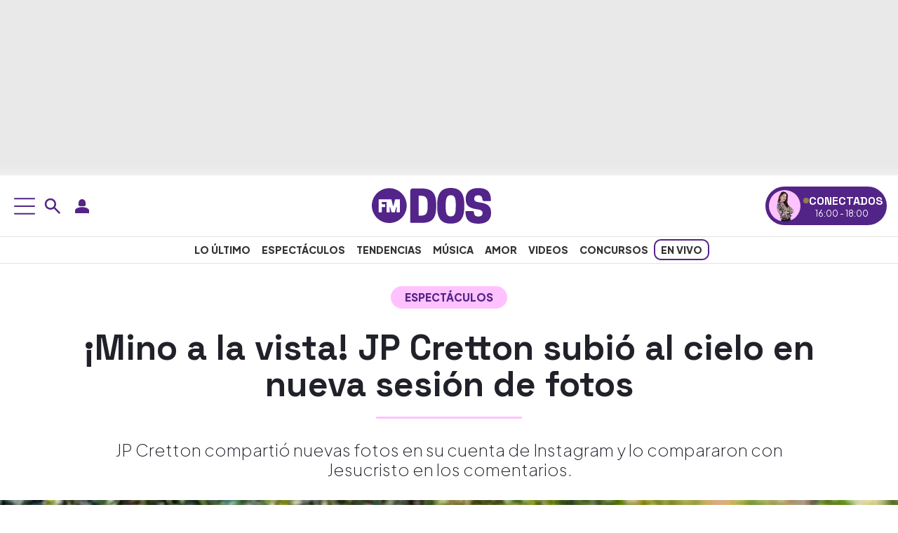

--- FILE ---
content_type: text/css
request_url: https://www.fmdos.cl/wp-content/cache/background-css/1/www.fmdos.cl/wp-content/cache/min/1/wp-content/themes/fmdos-prisa-media-cl/style.css?ver=1768439556&wpr_t=1768574549
body_size: 8346
content:
/*!
Theme Name: FMDOS PRISA MEDIA CHILE
Theme URI: http://www.fmdos.cl
Author: FERNANDA SOTO - BENJAMIN LIBERONA
Author URI: https://www.prisamedia.cl/
Version: 27.6.18
*/
 :root{--primary-font:"Plus Jakarta Sans", sans-serif;--heading-font:"Space Grotesk", sans-serif;--primary-color:#532487;--accent-yellow:#ffff00;--white:#fff;--main-text-color:#202129;--heading-text-color:#222;--secondary-text:#333;--muted-text:#666;--light-gray:#ddd;--border-color:#e9e9e9;--gradient-light:#f0f0f0;--gradient-dark:#e9e9e9;--hover-bg-pink:rgb(255, 194, 255);--facebook-color:#1877f2;--x:#000000;--whatsapp-color:#25d366;--secondary-pink:#ffc2ff}body{font-family:var(--primary-font);font-optical-sizing:auto;font-style:normal}h1,h2,h3,h4,h5{font-family:var(--heading-font)}h1,h2,h3,h4,h5,p,li{color:var(--main-text-color)}a{color:var(--primary-color)}.hmb{cursor:pointer;padding:10px;display:inline-block}.mnu{position:fixed;top:0;left:-100%;width:400px;max-width:400px;height:100vh;background-color:var(--white);box-shadow:2px 0 10px rgba(0,0,0,.1);z-index:1000;display:flex;flex-direction:column;overflow-y:auto}.bs-module{padding:15px 15px 25px 15px;background-color:var(--white);border-bottom:1px solid var(--light-gray)}.h-wr-pm{max-width:1140px;margin:auto;position:relative;z-index:1}button.usn-m,button.usn-d,button.srch-d,button.srch-m{background:none;border:none}.srch-wrp{position:absolute}.srch-wrp input{padding-right:25px;min-height:40px;border:0;color:rgba(255,255,255,.8);outline:0;padding-left:40px;border:2px solid var(--primary-color)}.srch-wrp input:focus{border-color:var(--accent-yellow);outline:0;box-shadow:0 0 0 .25rem rgb(232 226 54 / 15%)}.srch-wrp input[type="search"]::-webkit-search-decoration,.srch-wrp input[type="search"]::-webkit-search-cancel-button,.srch-wrp input[type="search"]::-webkit-search-results-button,.srch-wrp input[type="search"]::-webkit-search-results-decoration{display:none}.srch-wrp .srch-ico{position:absolute;left:10px;top:50%;color:rgba(255,255,255,.8);font-size:2rem;z-index:11;transform:translateY(-60%);border:0;margin:0}.srch-wrp .cls-srch{position:absolute;right:10px;top:50%;color:rgba(255,255,255,.8);font-size:2rem;z-index:11;transform:translateY(-60%);border:0;margin:0;background:none}.srch-wrpm{position:relative;padding:7px;background:#532489}.srch-wrpm input{padding-right:25px;min-height:40px;border:0;color:rgba(255,255,255,.8);outline:0;padding-left:40px;border:2px solid var(--primary-color)}.srch-wrpm input:focus{border-color:var(--accent-yellow);outline:0;box-shadow:0 0 0 .25rem rgb(232 226 54 / 15%)}.srch-wrpm input[type="search"]::-webkit-search-decoration,.srch-wrpm input[type="search"]::-webkit-search-cancel-button,.srch-wrpm input[type="search"]::-webkit-search-results-button,.srch-wrpm input[type="search"]::-webkit-search-results-decoration{display:none}.srch-wrpm .srch-ico{position:absolute;left:10px;top:50%;color:rgba(255,255,255,.8);font-size:2rem;z-index:11;transform:translateY(-60%);border:0;margin:0}.srch-wrpm .cls-srch{position:absolute;right:10px;top:50%;color:rgba(255,255,255,.8);font-size:2rem;z-index:11;transform:translateY(-60%);border:0;margin:0;background:none}.bs-title{font-size:16px;font-weight:700;margin:0 0 10px 5px;text-transform:uppercase;color:var(--heading-text-color);text-align:left}.bs-list{display:flex;flex-wrap:wrap;gap:5px;align-items:center}.bs-list .tpc{font-size:13px;color:var(--secondary-text);flex:none;white-space:nowrap;background:var(--accent-yellow);padding:2px;border-radius:10px;font-weight:600}.bs-list .tpc a{text-decoration:none;color:inherit;padding:4px 6px;border-radius:4px;transition:background-color 0.2s}.bs-list .sep{user-select:none;white-space:nowrap}.mnu nav{display:flex;flex-direction:column}.itm ul{padding:0}.itm a{text-decoration:none}.itm li{padding:15px 20px;text-decoration:none;font-weight:800;font-size:18px;text-transform:uppercase;font-family:var(--heading-font);border-bottom:1px solid var(--light-gray);transition:background-color 0.3s;list-style:none}.itm li:hover{background-color:#f2f2f2}.rs-m{font-size:14px;padding:15px 20px;display:flex;align-items:center;gap:.5rem}.op-m{overflow:hidden;max-width:100vw;max-height:100vh}.act{left:0}.ovr{position:fixed;top:0;left:0;width:100%;height:100vh;background:rgba(0,0,0,.4);opacity:0;visibility:hidden;transition:opacity 0.3s ease;will-change:opacity;z-index:900}.ovr.act{opacity:1;visibility:visible}.m-s{margin:16px 3em .5em 3em}.ad{align-items:center;display:flex;flex-direction:column;justify-content:center;position:relative;width:100%;background:linear-gradient(to top,var(--gradient-light),var(--gradient-dark) 6%)}.ldb{min-height:250px;padding:1em 0}.mldb{min-height:100px;top:53px;padding:.5em 0}.mpu{min-height:600px}.mpu-s{position:sticky;top:85px}.st-w{position:relative;height:600px}.st-w-h{position:relative;height:100vh}.h-pm{padding-bottom:2em}.ht{display:flex;align-items:center;justify-content:space-between;padding:1rem 1rem}.mb{background:none;border:none;cursor:pointer;padding:.25rem;border-radius:4px}.mb:hover,.mb:focus{background-color:var(--hover-bg-pink);outline:none;border-radius:8px}.hb-t{margin-top:87px}.usn-mn{position:absolute;z-index:100}.usn-btn-m{display:flex;justify-content:center;gap:1em;background:var(--primary-color);padding:1em}.usn-btn{display:grid;gap:.5em;background:var(--primary-color);padding:1em;border-bottom-left-radius:8px;border-bottom-right-radius:8px;border-top-right-radius:8px}.cls-usn{display:inline-block;background:var(--primary-color);padding:.5em;border-top-left-radius:8px;border-top-right-radius:8px;border:0}.btn-usn{background:var(--secondary-pink);font-weight:700}.btn-usn:hover{background:var(--accent-yellow)}@-webkit-keyframes slide-in-top{0%{-webkit-transform:translateY(-1000px);transform:translateY(-1000px);opacity:0}100%{-webkit-transform:translateY(0);transform:translateY(0);opacity:1}}@keyframes slide-in-top{0%{-webkit-transform:translateY(-1000px);transform:translateY(-1000px);opacity:0}100%{-webkit-transform:translateY(0);transform:translateY(0);opacity:1}}.h-f{-webkit-animation:slide-in-top 0.5s both;animation:slide-in-top 0.5s both;position:fixed;inset:0 0 auto;z-index:800;background:#fff;padding:.5rem 1rem;box-shadow:0 3px 6px 2px #2222221a;max-width:100%}.lg img{max-height:40px;display:block}.st select{padding:.25rem .5rem;border:1px solid #ccc;border-radius:4px;transition:border-color 0.3s;cursor:pointer}.st select:focus{border-color:var(--muted-text);outline:none}.as-w{border-left:1px solid #e9e9e9;max-width:315px;margin-left:auto;height:100%}.hb{display:flex;align-items:center;justify-content:center;padding:.5rem 1rem;border-top:1px solid rgba(0,0,0,.11);border-bottom:1px solid rgba(0,0,0,.11);font-weight:800;text-transform:uppercase;font-size:14px}.mn ul{list-style:none;display:flex;gap:5px;margin:0;padding:0}.mn a{text-decoration:none;color:var(--secondary-text);padding:.25rem .5rem;border-radius:4px;transition:background-color 0.3s,color 0.3s}.mn a:hover,.mn a:focus{background-color:var(--accent-yellow);outline:none;border-radius:10px}.mn a.active{border:2px solid var(--primary-color);border-radius:10px}.mn li{position:relative}.mn ul ul{display:none;position:absolute;top:100%;left:0;background-color:var(--white);list-style:none;padding:.5rem .75rem;margin:0;border:1px solid var(--light-gray);box-shadow:0 2px 5px rgba(0,0,0,.15);z-index:999}.mn ul li:hover>ul{display:block}.mn ul ul li{display:block;margin:0}.mn ul ul li a{display:block;white-space:nowrap;color:var(--secondary-text);padding:.25rem .5rem;border-radius:4px;transition:background-color 0.3s,color 0.3s}.mn ul ul li a:hover,.mn ul ul li a:focus{background-color:var(--accent-yellow);outline:none;border-radius:4px}.mn li.active>a{border:2px solid var(--primary-color);border-radius:10px}.mn ul ul ul{display:none;top:0;left:100%}.mn ul ul li:hover>ul{display:block}.hi{display:flex;align-items:center;gap:.5rem}.hi a{text-decoration:none;font-size:1.2rem;padding:.25rem;border-radius:4px;transition:background-color 0.3s;cursor:pointer}.hi a:hover,.hi a:focus{background-color:rgba(0,0,0,.05);outline:none}.dt{color:var(--muted-text);font-size:.9rem}.rs-h{background-color:var(--secondary-pink);border-radius:50%;width:25px;height:25px;text-align:center;padding:3px}.rs-h svg{vertical-align:baseline}.lv{animation:live 1s linear infinite;background:var(--accent-yellow);color:var(--accent-yellow);width:8px;height:8px;border-radius:50%;display:inline-block;margin:3px 0 0 4px}.str{background:var(--secondary-pink);border-radius:8px;overflow:hidden;margin-bottom:20px}.str h2{color:var(--primary-color)}.str-bagde{position:relative;margin:0 0 .8em 0}.str-bagde span{background:#ff0;padding:7px 10px;border-radius:20px;font-weight:800;text-transform:uppercase;color:var(--primary-color);font-size:.9em}.str-bagde i{animation:live 1s linear infinite;background:var(--primary-color);color:var(--primary-color);width:8px;height:8px;border-radius:50%;display:inline-block;margin:0 3px 0 3px;position:relative;top:-1px}.vid{padding:0;background:#000}.vid iframe{width:100%;display:block;border:none}@keyframes live{50%{opacity:0}}.ap{display:flex;align-items:center;gap:.5rem;padding:5px;background:var(--primary-color);transition:transform 0.3s;border-radius:50px}.ap:hover{transform:scale(1.02)}.live-music{max-width:240px}.live-music .an{white-space:nowrap}.live-music .at,.live-music .l-at{overflow:hidden}.l-at a{color:#fff}#current-program.live-music #prog-name,#current-program.live-music #prog-time{white-space:nowrap;position:relative}#current-program.live-music #prog-time span{display:inline-block;padding-left:100%;animation-name:marquee;animation-timing-function:linear;animation-iteration-count:infinite}@keyframes marquee{from{transform:translateX(0%)}to{transform:translateX(-100%)}}.so-b{font-size:14px;font-weight:700;color:var(--primary-color);cursor:pointer;margin-top:5px;display:inline-block;transition:background-color 0.3s ease}.bi-b{font-size:14px;color:#333;margin-top:5px;margin-right:1em;padding:8px;border-left:2px solid var(--primary-color)}.hi-b{display:none}.ai{position:relative}.ai img{width:45px;height:45px;object-fit:cover;border-radius:50%}.b-h{display:flex;align-items:center;gap:1em}.aa{background:var(--accent-yellow);color:var(--primary-color);font-size:10px;font-weight:700;padding:2px 10px;border-radius:15px;box-shadow:0 1px 3px rgba(0,0,0,.3);margin:auto}.ap a{text-decoration:none}.at{display:flex;align-items:center;text-align:center;gap:1em}.an{font-size:16px;color:var(--white);font-weight:700;text-transform:uppercase;margin:.2em 0 0 0}.ah{font-size:12px;margin:0;color:var(--white)}.img-16x9{aspect-ratio:16 / 9}.img-16x9 img{display:block;width:100%;height:100%;object-fit:cover}h1.entry-title{font-weight:800;font-size:50px;line-height:52px}.entry-title span{color:var(--primary-color);font-weight:900}i.kck-t{color:var(--primary-color);font-weight:900;font-style:normal}.s-sn{width:20%;height:3px;background:var(--secondary-pink);position:relative;display:block;margin:20px auto;border-radius:3px}.sky-wrap{width:1420px;position:relative;margin:auto}.sky-ad-left{width:120px;height:600px;position:absolute;left:1%}.sky-ad-right{width:120px;height:600px;position:absolute;right:1%}.v-w iframe{border-radius:20px;width:100%;height:100%}.video-single h1.entry-title{font-weight:800;font-size:35px;line-height:35px;margin-top:1em}.video-single .entry-content p,.video-single .entry-content dl,.video-single .entry-content ol,.video-single .entry-content ul{margin:0}.video-single .mt-s{border-top:1px solid var(--border-color);margin-top:1em;padding:1em 0 1em 0}.entry-desc{font-size:24px;line-height:28px;font-weight:200;margin:30px 0}.c-p{border-bottom:1px dashed var(--light-gray);padding:6px 0;font-size:12px}.au-pm{width:74px;flex:0 0 74px;height:auto;border-radius:50%;overflow:hidden}.au-pm-none{height:74px;width:0}.au-pm img{width:100%;height:auto;aspect-ratio:1 / 1;filter:grayscale(100%)}.post-category{display:inline-block;background:var(--secondary-pink);color:var(--primary-color);padding:5px 20px;border-radius:20px;font-size:15px;font-weight:900;text-transform:uppercase;margin:0 0 2em 0}.post-category a{color:var(--primary-color);text-decoration:none}.entry-content{font-size:22px}.pb-tds{display:none;position:relative;padding:1em 0;min-height:410px;margin:.5em auto;overflow:hidden}.pb-tds:before{content:"";background:#bdbecb;width:100%;height:1px;position:absolute;top:7px;left:0;display:block}.pb-tds:after{content:"PUBLICIDAD";font:12px / 15px var(--primary-font);color:#8c8d97;position:absolute;top:0;left:50%;transform:translateX(-50%);background:#fff;padding:0 16px}.entry-content p{margin:16px 3em .5em 3em}.entry-content p a{border-bottom:2px dotted var(--primary-color);text-decoration:none}.entry-content>p:first-child{margin-top:0}.entry-content h2{font-weight:800;font-size:35px;margin:48px 2em 0 2em}.entry-content h3,.entry-content h4,.entry-content h5{font-weight:800;font-size:30px;margin:48px 2em 0 2em}.entry-content iframe{width:100%;border-radius:25px}.a_m_p{font-size:14px;padding:6px 0}.entry-content dl,.entry-content ol,.entry-content ul{margin:0 3em 0em 3em}.rp-s{border-top:1px solid gray;border-bottom:1px solid gray;padding:10px 0 25px 0;margin:1em 0 1em 0}.rp-s span{font-size:15px;font-weight:900;text-transform:uppercase;color:var(--primary-color)}.rp-s figure{height:152px;width:270px;flex:0 0 270px;aspect-ratio:16 / 9;margin:0}.rp-s img{display:block;width:100%;height:100%;-o-object-fit:cover;object-fit:cover;border-radius:4px}.rp-s h2{margin:0;font-size:25px}.rp-s a{text-decoration:none;color:var(--secondary-text)}.rs-single{display:inline-flex;justify-content:center;align-items:center;border-radius:28px;width:36px;height:36px;text-decoration:none}.wrp-rs{gap:8px}.wrp-rs a{color:#fff}.fb{background-color:var(--facebook-color)}.x{background-color:var(--x)}.ws{background-color:var(--whatsapp-color)}.au-s{font-weight:900}.au-s a{text-decoration:none;color:inherit}.pb-t{font-weight:300;font-size:13px}.mt-s{border-bottom:1px solid var(--border-color);margin-bottom:1em;padding-bottom:1em}.rca-t span{background:var(--secondary-pink);padding:5px 10px;border-radius:9px}.rca-t a{color:#000}.r-ca{border-top:1px solid #ddd}.r-ca h3{font-size:18px;font-weight:700;margin:20px 0}.r-ca h3 a,.r-ca li a{text-decoration:none}.r-ca li a{color:var(--heading-text-color);font-weight:400}.r-ca li{position:relative;padding-left:20px;margin-bottom:8px}.r-ca li span{position:relative;display:inline-block;width:20px;height:20px;vertical-align:top;top:-1px}.r-ca li svg path{fill:var(--primary-color);width:100%;height:auto}.r-ca ul{margin:0;padding:0;list-style:none}.r-ca li:before{content:"";position:absolute;left:0;top:10px;width:8px;height:8px;border-radius:50%;background-color:var(--primary-color)}.post-tags-container{padding:15px 0 0 10px;border-top:1px solid #ddd;margin-top:20px}.post-tags-list{list-style:none;margin:0;padding:0;display:flex;flex-wrap:wrap;gap:10px;overflow-x:visible}.post-tag-item{flex:none}.post-tag-item a{display:inline-block;text-decoration:none;background-color:var(--secondary-pink);color:var(--primary-color);padding:5px 10px;border-radius:20px;font-size:14px;transition:background-color 0.3s ease;text-transform:uppercase;font-weight:700}.post-tag-item svg{vertical-align:sub;margin-right:.2em}.post-tag-item svg path{stroke:var(--primary-color)}.post-tag-item a:hover,.post-tag-item a:focus{background-color:var(--accent-yellow)}.ct-r{max-width:100%;border-top:1px solid #e9e9e9;border-bottom:1px solid #e9e9e9;margin:15px 0;padding:0 0 0 15px}.tt-h{font-weight:700;font-size:18px}.ln-r{color:#c00;font-weight:500;font-size:.95rem}.it-n{border-top:1px solid #eee;padding:1rem 0;text-align:start}.it-n:first-of-type{border-top:none}.tx-t{font-weight:700;font-size:16px;line-height:1.2;text-align:start}.ph-i{width:74px;height:74px;border-radius:.5rem;object-fit:cover}.hr-r{color:var(--primary-color);font-weight:900}.it-n a{text-decoration:none;color:#000}.it-n a:hover{text-decoration:underline}.it-n .ln-v{color:#000;margin:0 .4rem}.ap a,.ai a{color:#000}.f-h .ap-s{margin-left:auto;text-align:center}.f-h .f-mn{text-align:center;margin:auto}.f-h .rs-f-w{margin-right:auto;text-align:center}.f-h .ds-c{text-align:center;margin:auto}.main-navigation{display:block;width:100%}.main-navigation ul{display:none;list-style:none;margin:0;padding-left:0}.main-navigation ul ul{box-shadow:0 3px 3px rgba(0,0,0,.2);float:left;position:absolute;top:100%;left:-999em;z-index:99999}.main-navigation ul ul ul{left:-999em;top:0}.main-navigation ul ul li:hover>ul,.main-navigation ul ul li.focus>ul{display:block;left:auto}.main-navigation ul ul a{width:200px}.main-navigation ul li:hover>ul,.main-navigation ul li.focus>ul{left:auto}.main-navigation li{position:relative}.main-navigation a{display:block;text-decoration:none}.menu-toggle,.main-navigation.toggled ul{display:block}@media screen and (min-width:37.5em){.menu-toggle{display:none}.main-navigation ul{display:flex}}.site-main .comment-navigation,.site-main .posts-navigation,.site-main .post-navigation{margin:0 0 1.5em}.comment-navigation .nav-links,.posts-navigation .nav-links,.post-navigation .nav-links{display:flex}.comment-navigation .nav-previous,.posts-navigation .nav-previous,.post-navigation .nav-previous{flex:1 0 50%}.comment-navigation .nav-next,.posts-navigation .nav-next,.post-navigation .nav-next{text-align:end;flex:1 0 50%}.sticky{display:block}.post,.page{margin:0 0 1.5em}.updated:not(.published){display:none}.page-links{clear:both;margin:0 0 1.5em}.comment-content a{word-wrap:break-word}.bypostauthor{display:block}.size-full{max-width:100%;height:auto}.twitter-tweet{max-width:100%;margin:auto}.widget{margin:0 0 1.5em}.widget select{max-width:100%}.page-content .wp-smiley,.entry-content .wp-smiley,.comment-content .wp-smiley{border:none;margin-bottom:0;margin-top:0;padding:0}.custom-logo-link{display:inline-block}.wp-caption{margin-bottom:1.5em;max-width:100%;width:100%!important}.wp-caption img[class*="wp-image-"],.entry-content img{display:block;margin-left:auto;margin-right:auto;max-width:100%;height:auto;width:100%}.wp-caption .wp-caption-text{margin:5px 0;font-size:12px;text-align:end}.wp-caption-text{text-align:center}.gallery{margin-bottom:1.5em;display:grid;grid-gap:1.5em}.gallery-item{display:inline-block;text-align:center;width:100%}.gallery-columns-2{grid-template-columns:repeat(2,1fr)}.gallery-columns-3{grid-template-columns:repeat(3,1fr)}.gallery-columns-4{grid-template-columns:repeat(4,1fr)}.gallery-columns-5{grid-template-columns:repeat(5,1fr)}.gallery-columns-6{grid-template-columns:repeat(6,1fr)}.gallery-columns-7{grid-template-columns:repeat(7,1fr)}.gallery-columns-8{grid-template-columns:repeat(8,1fr)}.gallery-columns-9{grid-template-columns:repeat(9,1fr)}.gallery-caption{display:block}.infinite-scroll .posts-navigation,.infinite-scroll.neverending .site-footer{display:none}.infinity-end.neverending .site-footer{display:block}.screen-reader-text{border:0;clip:rect(1px,1px,1px,1px);clip-path:inset(50%);height:1px;margin:-1px;overflow:hidden;padding:0;position:absolute!important;width:1px;word-wrap:normal!important}.screen-reader-text:focus{background-color:#f1f1f1;border-radius:3px;box-shadow:0 0 2px 2px rgba(0,0,0,.6);clip:auto!important;clip-path:none;color:#21759b;display:block;font-size:.875rem;font-weight:700;height:auto;left:5px;line-height:normal;padding:15px 23px 14px;text-decoration:none;top:5px;width:auto;z-index:100000}#primary[tabindex="-1"]:focus{outline:0}.alignleft{float:left;margin-right:1.5em;margin-bottom:1.5em}.alignright{float:right;margin-left:1.5em;margin-bottom:1.5em}.aligncenter{clear:both;display:block;margin-left:auto;margin-right:auto;margin-bottom:1.5em}#pie-comun9 .inside{background:var(--wpr-bg-ca85b6b6-d2cd-414e-96d1-0e3972a3f0cc) no-repeat;padding:0;width:993px;height:116px;margin:0 auto;position:relative;text-align:left;border-bottom:1px solid #d2d2d2}.f-mn-w{padding:15px 0;border-bottom:1px solid #eee;margin:16px 3em .5em 3em}.f-mn li{display:inline-block;padding:0 1em 0 0;font-weight:700;font-size:13px;position:relative}.f-mn li:not(:last-child):after{content:"";position:absolute;height:15px;width:2px;border-radius:1px;background:var(--primary-color);top:15%;right:3%}.f-mn a{color:inherit;text-decoration:none}#pie-comun9 a{display:block;text-indent:-9999px;overflow:hidden;color:#000;text-decoration:none;text-align:left}#pie-comun9 .medios-destacados,#pie-comun9 .muestra-medios{float:left;width:auto;display:inline}#pie-comun9 .medios-destacados ul{margin-left:215px;width:775px;margin-top:5px;margin-bottom:0;overflow:hidden;padding:0}#pie-comun9 .medios-destacados ul.primerafila{padding-top:10px}#pie-comun9 .medios-destacados ul li{display:inline;float:left;background:0 0;margin:0 6px 0 0;padding:0}#pie-comun9 #pc_prisa{height:57px;left:18px;position:absolute;top:15px;width:144px}#pie-comun9 #pc_elpais,#pie-comun9 #pc_moderna{width:105px;height:25px}#pie-comun9 #pc_as{width:55px;height:25px}#pie-comun9 #pc_cincodias,#pie-comun9 #pc_loqueleo,#pie-comun9 #pc_meristation,#pie-comun9 #pc_tareasymas{width:90px;height:25px}#pie-comun9 #pc_compartir,#pie-comun9 #pc_inn,#pie-comun9 #pc_santillana{width:100px;height:25px}#pie-comun9 #pc_continental,#pie-comun9 #pc_dial,#pie-comun9 #pc_planeta{width:50px;height:25px}#pie-comun9 #pc_adn,#pie-comun9 #pc_clasificados,#pie-comun9 #pc_parasaber{width:65px;height:25px}#pie-comun9 #pc_caracol,#pie-comun9 #pc_plus,#pie-comun9 #pc_verne{width:70px;height:25px}#pie-comun9 #pc_m80,#pie-comun9 #pc_radiole,#pie-comun9 #pc_ser{width:60px;height:25px}#pie-comun9 #pc_los40,#pie-comun9 #pc_smoda{width:75px;height:25px}#pie-comun9 #pc_wradio{width:51px;height:25px}#pie-comun9 #pc_maxima{width:46px;height:25px}#pie-comun9 #pc_alfaguara{width:70px;height:25px;display:none}#pie-comun9 #pc_uno{width:52px;height:25px}#pie-comun9 #pc_icon,#pie-comun9 #pc_podium,#pie-comun9 #pc_richmond,#pie-comun9 #pc_yesfm{width:80px;height:25px}#pie-comun9 #pc_plural{width:71px;height:25px}#pie-comun9 #pc_huffington{width:158px;height:25px}#pie-comun9 #pbt-medios{height:24px;left:18px;position:absolute;top:80px;width:143px}#pie-comun9 #pc_kebuena{width:82px;height:25px}#pie-comun9 #pc_eps{width:85px;height:25px}#pie-comun9 a#cierrame{background:var(--wpr-bg-18ce41f0-7777-4d99-a486-2f8fbf542988) 0 -22px no-repeat;width:64px;height:21px;line-height:21px;overflow:hidden;display:block;text-indent:-9999px}#pie-comun9 #capa-webs-grupo{position:absolute;z-index:3000;top:-271px;right:0}#pie-comun9 .muestra-medios{margin-top:40px;margin-left:25px;position:relative;font:400 12px Arial;color:#333}#pie-comun9 .muestra-medios a{text-indent:0}#pie-comun9 .muestra-medios .capa-medios{background:var(--wpr-bg-258dd161-e3d6-4530-911e-651de723623e) 0 -44px repeat-x #e9e9e9;height:311px;width:993px;display:none}#pie-comun9 .muestra-medios.activado .capa-medios{display:block}#pie-comun9 .muestra-medios.activado .capa-medios .pc-sombreado{background:var(--wpr-bg-a23e6097-9d0e-44ba-8d86-3ac6a6be7417) 0 -72px repeat-x #fafafa;height:37px;width:100%;margin-top:1px;position:relative}#pie-comun9 .muestra-medios.activado .capa-medios .pc-sombreado #cierrame2{background:var(--wpr-bg-03ab4934-7862-45f1-ba1a-90b1932083e9) 25px 7px no-repeat;height:29px;overflow:hidden;text-indent:-9999px}#pie-comun9 .muestra-medios .capa-medios h3{padding:0 0 0 11px;font-weight:400;line-height:29px;margin:0}#pie-comun9 .muestra-medios .capa-medios h3 a{float:right;font-size:12px;margin-right:3px}#pie-comun9 .cabecera-capa{padding:3px;border:1px solid #999;border-width:1px 1px 0;height:20px}#pie-comun9 .muestra-medios .cabecera-capa h3{float:left;line-height:20px;color:#000}#pie-comun9 .cabecera-capa a{float:right}#pie-comun9.version-k .inside{background:var(--wpr-bg-1697acd9-0f8b-4169-98c8-86f2688cdd72) no-repeat;border-top:0;border-bottom:0}#pie-comun9.version-k a#cierrame{background:var(--wpr-bg-4edb640d-aef8-4ff3-b778-879417da3d3a) 0 -22px no-repeat}#pie-comun9.version-k .muestra-medios .capa-medios{background:var(--wpr-bg-30988b13-e351-44f8-9c59-9c2538ad1702) 0 -44px repeat-x #2c2c2c}#pie-comun9.version-k .muestra-medios.activado .capa-medios .pc-sombreado{background:var(--wpr-bg-3a4fbb02-eb23-4be6-b5f7-adb834d44eab) 0 -72px repeat-x #000;margin-top:1px}#pie-comun9.version-k .muestra-medios.activado .capa-medios .pc-sombreado #cierrame2{background:var(--wpr-bg-4bb266bd-c27b-46ff-a0a4-206bd48ca7ec) 55px 8px no-repeat}#pie-comun9.version-k .muestra-medios .cabecera-capa h3{color:#fff;font-weight:700}#pie-comun9.version-k .cabecera-capa{border:1px solid #141414}@media (max-width:993px){#pie-comun9 .inside{width:100%;border-top:1px solid #eee;border-bottom:1px solid #eee;background:url(../../../../../../../../../../../themes/fmdos-prisa-media-cl/assets/img/pie-responsive.webp) 50% 0 no-repeat}#pie-comun9.version-k .inside{background:var(--wpr-bg-67df8c73-5347-4b64-b9d8-fd969a0f6065) 50% 0 no-repeat}#pie-comun9 #pc_prisa{left:50%;margin-left:-72px}#pie-comun9 #pbt-medios{left:50%;margin-left:-71px}#pie-comun9 .medios-destacados>ul{display:none}#pie-comun9 #capa-webs-grupo,#pie-comun9 .muestra-medios .capa-medios,#pie-comun9 .muestra-medios .capa-medios iframe{width:100%}}.f-pm{margin:16px 3em .5em 3em;padding:20px 0;border-top:1px solid #eee;border-bottom:1px solid #eee}.f-pm img{width:100%}.f-pm h3{font-size:20px}.rs-fw{font-size:14px;padding:5px 0;align-items:center;gap:.5rem}.rs-f{background-color:var(--accent-yellow);border-radius:50%;width:40px;height:40px;text-align:center;padding:5px 0}.ds-c{font-size:13px;margin:20px 0}.ds-c a{color:inherit;text-decoration:none}.ds-t{margin-top:1em}.ap-s{border-right:1px solid #eee}.ap-s .ap-st{gap:8px}.mc-p{margin:0 0 2em 0}.c-ch a,.ch-b a{text-decoration:none}.ch-b{margin:1em 0}.pm-ch{text-align:center;width:89%;margin:2em auto}.ch-mx .pm-ch-s{text-align:start;width:100%;margin:2em 0}.ch-mx .pm-ch-s span{margin:0 0 1.5em 0}.pm-ch h2{font-weight:800;line-height:1;font-size:2.1em}.pm-ch p{font-weight:400;line-height:1;font-size:1.2em;margin:15px auto;width:80%}.pm-ch span{display:block;width:50%;height:3px;background:var(--secondary-pink);margin:3em auto 3em auto}.pa-h{color:var(--muted-text);text-transform:uppercase;font-size:.7em}.pm-ch-s{text-align:center;width:89%;margin:2em auto}.pm-ch-s h2{font-weight:500;line-height:1;font-size:1.5em}.pm-ch-s p{font-weight:400;line-height:1.3;font-size:1.1em;margin:15px 0}.t-sponsored{padding:.5em 0;margin-bottom:1em;border-top:1px solid #ddd}.t-sc{text-align:center;margin:1em auto 3em auto}.t-sc h2{font-weight:800;color:var(--primary-color)}.t-sc span,.pm-ch-s span{display:block;margin:0 auto 1.5em auto;width:50%;height:3px;background:var(--secondary-pink)}.ch-v img{aspect-ratio:1 / 1;object-fit:cover;object-position:center}img.sq{aspect-ratio:1 / 1;object-fit:cover;object-position:center}.ch-v h2{font-weight:700}.pm-ch-s-v .pm-ch-s{margin:0 auto}.ch-v .pm-ch-s-v{border-bottom:3px solid var(--secondary-pink);border-left:3px solid var(--secondary-pink);border-right:3px solid var(--secondary-pink);border-radius:3px}.md-ar{border:5px solid var(--secondary-pink);margin:3em 0;border-radius:1px;padding:3em 7em}.md-ar h2{font-size:2em;font-weight:900}.md-ar p{width:70%;margin:1em auto}.ch-sb-w article:not(:last-of-type)>a>span{display:block;width:100%;height:4px;background:var(--secondary-pink);margin:2em auto;border-radius:10px}.ch-sb{gap:1em}.pr-pm-w .container{position:relative}.sma-nv{position:absolute;top:40%;width:100%}.sma-nv button{background:no-repeat;border:0}.sma-nv svg path{fill:var(--secondary-pink)}.sma-nv .prv{left:-5%;position:absolute}.sma-nv .nxt{right:-3%;position:absolute}.pr-pm{background:var(--primary-color);border-radius:15px;box-sizing:border-box;padding:0 0 1.5em 0;margin:0 1.5em;text-align:center}.siema{display:block;overflow:hidden;opacity:0;transition:opacity 0.2s ease}.siema.siema-ready{opacity:1}.pr-pm figure{padding:15px 15px}.pr-pm img{border-radius:30px;aspect-ratio:1 / 1;object-fit:cover;object-position:center}.pr-pm .pr-nm{background:var(--bs-body-bg);padding:1em 2em;margin:auto;width:80%;border-radius:10px;text-align:center}.pr-pm .pr-nm h2{color:var(--primary-color);font-weight:700;margin:0}.pr-pm .pr-nm p{margin:5px 0 0 0;line-height:1;text-transform:uppercase;font-weight:600;font-size:12px}.pr-pm .pr-mt{width:90%;margin:auto;text-align:center;padding:1em 0;color:var(--bs-body-bg);font-weight:700}.pr-pm .pr-cta{border:3px solid var(--secondary-pink);margin:auto;text-align:center;color:var(--bs-body-bg);padding:7px 25px;border-radius:15px;font-weight:600;text-transform:uppercase;text-decoration:none}.pr-pm .pr-cta svg{fill:var(--bs-body-bg);vertical-align:sub;margin:0 0 0 5px}.frc-zn{border:3px solid;border-radius:20px;border-color:var(--primary-color);margin-bottom:2em}.zone-a .frc-ct-bx{background:var(--primary-color);color:#fff}.zone-b .frc-ct-bx{background:var(--secondary-pink);color:var(--primary-color)}.zone-c .frc-ct-bx{background:var(--accent-yellow);color:var(--primary-color)}.row-dl{flex-wrap:wrap}.zn-title{margin:2em auto;text-align:center}.zn-title span{background:var(--bs-gray-200);color:var(--primary-color);font-weight:600;padding:.1em 1em;border-radius:30px}.frc-ct{width:calc(100% / 5);margin-bottom:1em}.frc-ct-bx{border-radius:15px;font-size:2em;font-weight:900;text-align:center;aspect-ratio:1 / 1;align-content:center}.frc-ct h3{font-size:1em;text-align:center;margin:.5em 0}.arch a{text-decoration:none}.arch-main h2{line-height:1.1;font-weight:800}.arch-sb article{border-bottom:1px solid #eee}.arch-sb h2{line-height:1.1;font-size:1.2em}.arch-aut{filter:grayscale(100%)}.page-numbers{font-weight:600}.pagination li{margin:0 5px}.arch nav{border-top:1px solid #eee;padding:10px 0 0 0}.login{position:absolute;z-index:99;left:0;right:0;top:40%}.login h3{font-weight:900;color:var(--primary-color);text-transform:uppercase}.con-usn{position:relative;width:85%;margin:auto;border:2px solid var(--primary-color);border-radius:20px}.typeform-widget{height:600px}@media (max-width:993px){.con-usn{width:95%;border-radius:4px}.frc-ct{width:calc(100% / 2)}.act{left:0;top:0;z-index:99999999}.u-t{gap:20px;padding:10px 15px;background:#ffd1ff}.mnu{width:80%;max-width:100%;height:100dvh}.ht{flex-direction:inherit;align-items:center;position:fixed;inset:0 0 auto;z-index:10000;background-color:var(--primary-color);padding:2px 10px}.lg{margin:.5rem 0}.lg a{color:#fff}.lg svg{width:110px}.lg svg g{fill:var(--white)}.b-h svg path{stroke:var(--white)}.hb{display:none}.mn ul{flex-direction:column;gap:.5rem}.hi{margin-top:.5rem}.h-pm{padding-bottom:4.5em}.post-category{margin:0 0 1em 0}.entry-content{font-size:20px}.entry-content p{margin:16px .5em .5em .5em}.entry-content h2,.entry-content h3,.entry-content h4,.entry-content h5{font-weight:800;font-size:30px;margin:48px .5em 0 .5em}.pb-tds{display:block}.pr-pm{background:var(--primary-color);border-radius:15px;box-sizing:border-box;padding:0 0 1.5em 0;margin:0 auto;text-align:center;width:75%}.pr-pm .pr-nm{padding:1em .5em}.sma-nv{width:100%;left:0;right:0}.sma-nv .prv{left:0%;position:absolute}.sma-nv .nxt{right:0%;position:absolute}.ap{flex-direction:column;align-items:flex-start;gap:0;background:var(--accent-yellow)}.ai img{width:60px;height:60px}.an{font-size:11px;color:var(--primary-color)}.ah{font-size:.9rem;color:#000}.lv{background:var(--primary-color)}.at{gap:5px}h1.entry-title{font-weight:800;font-size:32px;line-height:30px}.pb-t{font-weight:300;font-size:12px}.video-single h1.entry-title{font-weight:800;font-size:32px;line-height:32px}.entry-desc{font-size:18px;line-height:24px;font-weight:200;margin:20px 0}.entry-content dl,.entry-content ol,.entry-content ul{margin:0}.au-pm{width:56px;flex:0 0 56px;height:auto;border-radius:50%;overflow:hidden}.rp-s figure{height:120px;width:120px;flex:0 0 120px;aspect-ratio:1 / 1;margin:0}.rp-s h2{margin:0;font-size:20px}.mt-s{border-bottom:none;padding:0 10px}.c-p{padding:5px;border-bottom:none}.au-w{border-bottom:1px solid var(--border-color);margin-bottom:15px;padding-bottom:1em}.wrp-rs{gap:20px}.m-s,.f-pm{margin:0}.f-mn{flex-wrap:nowrap;overflow-x:auto;white-space:nowrap;scrollbar-width:none}.ap-s{border-right:none;border-bottom:1px solid #eee;margin-bottom:1em;padding-bottom:1em;text-align:center}.ds-c{font-size:11px;margin:15px 0 0 0}.ds-c p{margin:0}.as-w{border-left:none;max-width:100%;margin-left:auto}.ct-r{padding:0;border-bottom:none}.ds-t{text-align:center}.st-w{height:0}.f-mn-w{margin:0;text-align:center}.rs-f-w{text-align:center}.pm-ch,.pm-ch-s{width:95%}.pm-ch h2{font-size:1.7em}.pm-ch-s h2{font-size:1.3em}.pm-ch p{font-weight:400;line-height:1.1;font-size:1em;margin:15px auto;width:95%}.pm-ch-s p{font-weight:400;line-height:1.3;font-size:1em;margin:15px 0}.ai{display:none}img.sq-m,.rp-s img{aspect-ratio:1 / 1;object-fit:cover;object-position:center}.ch-sq article,.ch-md .col-md-4 article{display:flex;gap:1em;align-items:center}.ch-sq img,.ch-md img{max-width:240px}.ch-sq .pm-ch-s{margin:0}.bi-b{margin:0}.ch-sq .pm-ch-s h2,.ch-sb .pm-ch-s h2,.ch-md .pm-ch-s h2{font-size:1em}.ch-sq .pm-ch-s p,.ch-sb .pm-ch-s p,.ch-md .pm-ch-s p{font-size:.7em;margin:0}.md-ar{padding:0;width:85%;margin:1em auto}.md-ar p{width:100%}.md-ar .pa-h{margin-top:1em}.post-tags-container{padding:15px 0 15px 5px}.post-tags-list{flex-wrap:nowrap;overflow-x:auto;-webkit-overflow-scrolling:touch;white-space:nowrap;scrollbar-width:none}.post-tag-item{white-space:nowrap}.post-tags-list::-webkit-scrollbar{height:5px}.post-tags-list::-webkit-scrollbar-thumb{background-color:rgba(0,0,0,.2);border-radius:10px}}.gdisc-follow{--gd-bg:#532487;--gd-text:#111827;--gd-sub:#fff;--gd-border:#e5e7eb;--gd-accent:#1a73e8;--gd-radius:14px;--gd-shadow:0 10px 24px rgba(0,0,0,.06);margin:24px auto}.gdisc-follow__inner{display:grid;grid-template-columns:44px 1fr auto;gap:16px;align-items:center;background:var(--gd-bg);color:var(--gd-text);border:1px solid var(--gd-border);border-radius:var(--gd-radius);padding:16px 18px;box-shadow:var(--gd-shadow)}.gdisc-logo{width:44px;height:44px;margin:0;display:grid;place-items:center}.gdisc-logo__svg{width:32px;height:32px;display:block}.gdisc-follow__title{color:#fff;margin:0 0 2px 0!important;font-size:16px!important;line-height:1.3;font-weight:700!important}.gdisc-follow__text{margin:0!important;font-size:14px;line-height:1.45;color:var(--gd-sub)}.gdisc-follow__btn{display:inline-flex;align-items:center;justify-content:center;padding:10px 14px;border-radius:999px;background:#ffff04;color:#532487;text-decoration:none;font-weight:700;font-size:14px;line-height:1;white-space:nowrap;box-shadow:0 4px 12px rgba(26,115,232,.25);transition:transform .06s ease,background .2s ease,box-shadow .2s ease}.gdisc-follow__btn:hover{background:#fec2ff}.gdisc-follow__btn:active{transform:translateY(1px)}@media (max-width:640px){.gdisc-follow__inner{grid-template-columns:36px 1fr;grid-template-rows:auto auto;gap:12px}.gdisc-logo{width:36px;height:36px}.gdisc-logo__svg{width:24px;height:24px}.gdisc-follow__btn{grid-column:1 / -1;width:150px;margin:auto;padding:12px 16px}}

--- FILE ---
content_type: application/x-javascript;charset=utf-8
request_url: https://smetrics.fmdos.cl/id?d_visid_ver=5.4.0&d_fieldgroup=A&mcorgid=2387401053DB208C0A490D4C%40AdobeOrg&mid=86225335471334319854327120185054103249&ts=1768585352290
body_size: -42
content:
{"mid":"86225335471334319854327120185054103249"}

--- FILE ---
content_type: application/javascript
request_url: https://www.fmdos.cl/wp-content/cache/min/1/wp-content/themes/fmdos-prisa-media-cl/js/live.js?ver=1768439556
body_size: 994
content:
document.addEventListener("DOMContentLoaded",()=>{if(!window.matchMedia('(min-width: 1024px)').matches)return;const timeToMinutes=timeStr=>{const[hours,minutes]=timeStr.split(':');return parseInt(hours,10)*60+parseInt(minutes,10)};const getCurrentMinutes=()=>{const now=new Date();return now.getHours()*60+now.getMinutes()};const getDateString=()=>{const today=new Date();return `${today.getFullYear()}${String(today.getMonth() + 1).padStart(2, '0')}${String(today.getDate()).padStart(2, '0')}`};const updateMarquee=()=>{const speed=50;const container=document.getElementById('prog-time');if(container){const span=container.querySelector('span');if(span){const distance=container.offsetWidth+span.offsetWidth;span.style.animationDuration=`${distance / speed}s`}}};const progImg=document.getElementById('prog-img');const progName=document.getElementById('prog-name');const progTime=document.getElementById('prog-time');const currentProgramDiv=document.getElementById('current-program');const wrapper=document.querySelector('.aa');const dateStr=getDateString();const endpoint=`https://recursosweb.prisaradio.com/parrillas/fmdos_${dateStr}.json`;fetch(endpoint).then(res=>res.ok?res.json():Promise.reject()).then(data=>{const nowMinutes=getCurrentMinutes();let currentProgram=null;for(const prog of data.Parrilla.Programa){const start=timeToMinutes(prog.inicio);const end=timeToMinutes(prog.fin);if(nowMinutes>=start&&nowMinutes<end){currentProgram=prog;break}}
if(!currentProgram){progName.textContent="";progTime.textContent="";if(wrapper)wrapper.style.display='none';return}
const isLiveMusic=String(currentProgram.IdPrograma)==="780";if(currentProgramDiv){currentProgramDiv.classList.toggle('live-music',isLiveMusic)}
if(isLiveMusic){const updateNowPlaying=()=>{const url=`https://recursosweb.prisaradio.com/estasonandoaim/fmdos.json?timestamp=${Math.floor(Date.now() / 60000)}`;fetch(url).then(r=>r.ok?r.json():Promise.reject()).then(data2=>{if(data2.nowplaying&&data2.nowplaying.length>0){const np=data2.nowplaying[0];if(progImg){progImg.src=np.imageUrl;progImg.alt=np.title;progImg.srcset=`${np.imageUrl} 56w, ${np.imageUrl} 74w, ${np.imageUrl} 112w, ${np.imageUrl} 148w`}
if(progName)progName.textContent=currentProgram.descripcion;if(progTime)progTime.innerHTML=`<span><i>"${np.title}"</i> — ${np.artist}</span>`;updateMarquee()}else{progName.textContent="";progTime.textContent="";if(wrapper)wrapper.style.display='none'}}).catch(()=>{progName.textContent="";progTime.textContent="";if(wrapper)wrapper.style.display='none'})};updateNowPlaying();setInterval(updateNowPlaying,60000)}else{if(progImg){progImg.src=currentProgram.ImagenesPrograma.OnePlayer_Miniatura;progImg.alt=currentProgram.descripcion;progImg.srcset=`${progImg.src} 56w, ${progImg.src} 74w, ${progImg.src} 112w, ${progImg.src} 148w`}
if(progName)progName.textContent=currentProgram.descripcion;if(progTime)progTime.textContent=`${currentProgram.inicio} - ${currentProgram.fin}`}}).catch(()=>{progName.textContent="";progTime.textContent="";if(wrapper)wrapper.style.display='none'})})